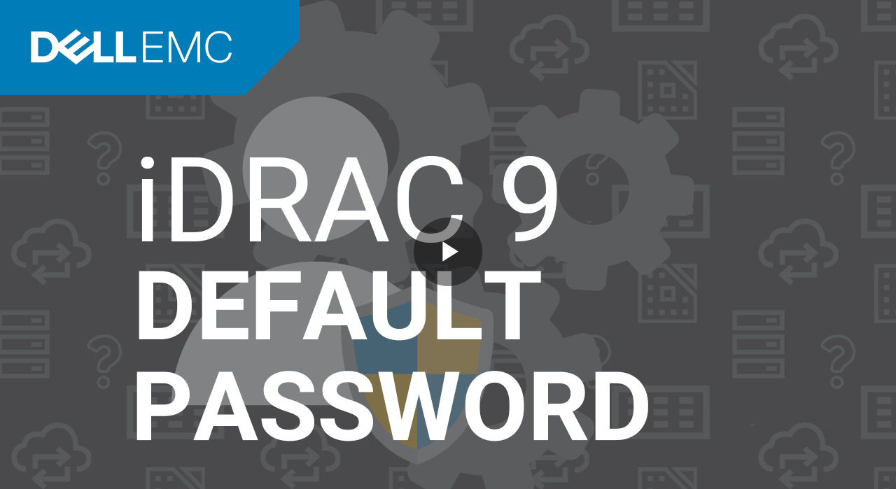

--- FILE ---
content_type: text/vtt; charset=UTF-8
request_url: https://manifest.prod.boltdns.net/thumbnail/v1/6057277730001/b0ea194f-179a-4e45-a83b-2140d827682d/36ccc8a2-aeed-4412-823b-470d9b70d4c3/thumbnail.webvtt?fastly_token=Njk3NTZiYTVfY2ZhMWRlNzBjNmFkMTc5Y2RiMTBmYmNhZDE2NzkwMDlhMTkxMGE2N2RkMzM0YWVhN2ZiODBiMTE1YzAwNGY5MA%3D%3D
body_size: 5249
content:
WEBVTT

00:00.000 --> 00:05.000
https://house-fastly-signed-us-east-1-prod.brightcovecdn.com/image/v1/jit/6057277730001/b0ea194f-179a-4e45-a83b-2140d827682d/main/480x270/0s/match/image.jpeg?fastly_token=[base64]

00:05.000 --> 00:10.000
https://house-fastly-signed-us-east-1-prod.brightcovecdn.com/image/v1/jit/6057277730001/b0ea194f-179a-4e45-a83b-2140d827682d/main/480x270/5s/match/image.jpeg?fastly_token=[base64]

00:10.000 --> 00:15.000
https://house-fastly-signed-us-east-1-prod.brightcovecdn.com/image/v1/jit/6057277730001/b0ea194f-179a-4e45-a83b-2140d827682d/main/480x270/10s/match/image.jpeg?fastly_token=[base64]%3D%3D

00:15.000 --> 00:20.000
https://house-fastly-signed-us-east-1-prod.brightcovecdn.com/image/v1/jit/6057277730001/b0ea194f-179a-4e45-a83b-2140d827682d/main/480x270/15s/match/image.jpeg?fastly_token=[base64]%3D%3D

00:20.000 --> 00:25.000
https://house-fastly-signed-us-east-1-prod.brightcovecdn.com/image/v1/jit/6057277730001/b0ea194f-179a-4e45-a83b-2140d827682d/main/480x270/20s/match/image.jpeg?fastly_token=[base64]%3D%3D

00:25.000 --> 00:30.000
https://house-fastly-signed-us-east-1-prod.brightcovecdn.com/image/v1/jit/6057277730001/b0ea194f-179a-4e45-a83b-2140d827682d/main/480x270/25s/match/image.jpeg?fastly_token=[base64]%3D%3D

00:30.000 --> 00:35.000
https://house-fastly-signed-us-east-1-prod.brightcovecdn.com/image/v1/jit/6057277730001/b0ea194f-179a-4e45-a83b-2140d827682d/main/480x270/30s/match/image.jpeg?fastly_token=[base64]%3D%3D

00:35.000 --> 00:40.000
https://house-fastly-signed-us-east-1-prod.brightcovecdn.com/image/v1/jit/6057277730001/b0ea194f-179a-4e45-a83b-2140d827682d/main/480x270/35s/match/image.jpeg?fastly_token=[base64]%3D%3D

00:40.000 --> 00:45.000
https://house-fastly-signed-us-east-1-prod.brightcovecdn.com/image/v1/jit/6057277730001/b0ea194f-179a-4e45-a83b-2140d827682d/main/480x270/40s/match/image.jpeg?fastly_token=[base64]%3D%3D

00:45.000 --> 00:50.000
https://house-fastly-signed-us-east-1-prod.brightcovecdn.com/image/v1/jit/6057277730001/b0ea194f-179a-4e45-a83b-2140d827682d/main/480x270/45s/match/image.jpeg?fastly_token=[base64]%3D%3D

00:50.000 --> 00:54.167
https://house-fastly-signed-us-east-1-prod.brightcovecdn.com/image/v1/jit/6057277730001/b0ea194f-179a-4e45-a83b-2140d827682d/main/480x270/50s/match/image.jpeg?fastly_token=[base64]%3D%3D

